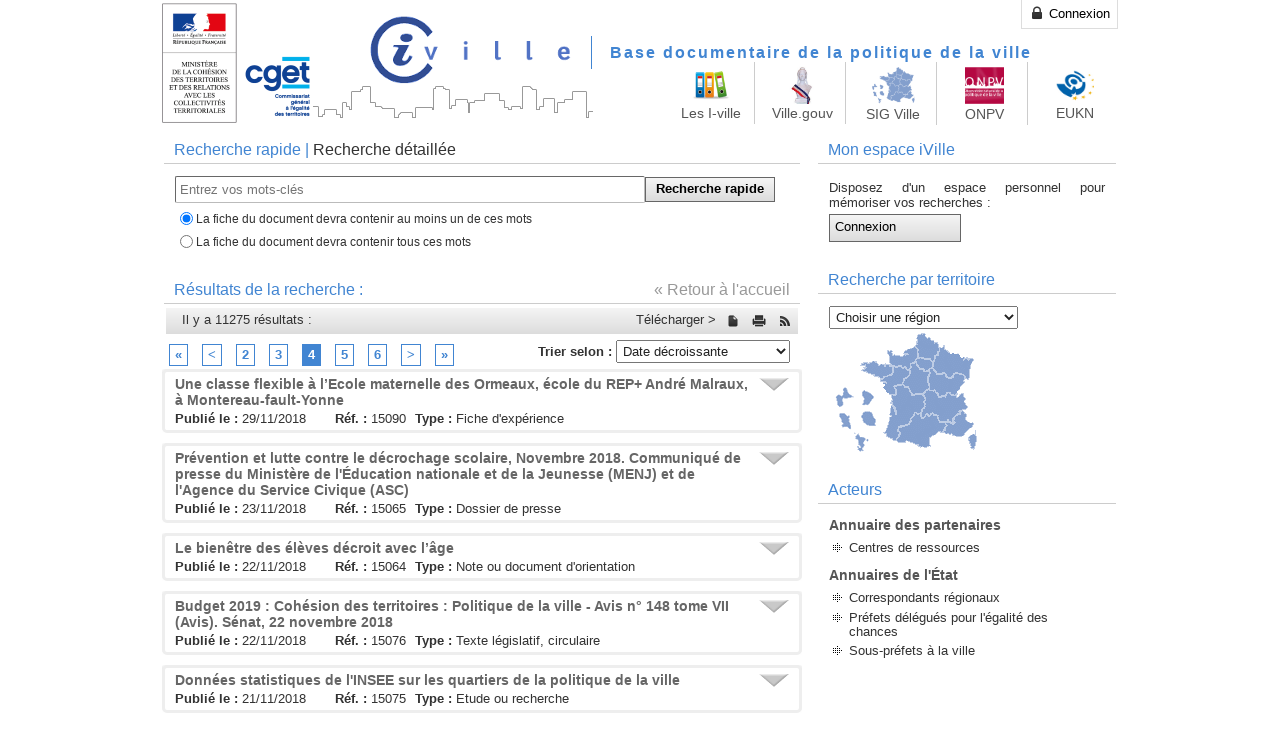

--- FILE ---
content_type: text/html; charset=utf-8
request_url: http://i.ville.gouv.fr/iville.php/document/list/page/4/sort_by/date_desc
body_size: 11824
content:
<!DOCTYPE html PUBLIC "-//W3C//DTD XHTML 1.0 Transitional//EN" "http://www.w3.org/TR/xhtml1/DTD/xhtml1-transitional.dtd">
<html xmlns="http://www.w3.org/1999/xhtml" lang="fr" xml:lang="fr">
    <head>
        <title>I-Ville - Base documentaire de la politique de la ville</title>
        <link rel="shortcut icon" type="image/png" href="/frontend_iv/favicon.ico" />
        <link href="/sfcThemePlugin/grey/css/grey_theme.css" rel="stylesheet" type="text/css" />
        <link href="/frontend_de/css/main.css" rel="stylesheet" type="text/css" />
        <link href="/sfcThemePlugin/common/css/portal.css" rel="stylesheet" type="text/css" />
        <link href="/frontend_iv/patch.css" rel="stylesheet" type="text/css" />
        <noscript><link href="/frontend_de/css/noscript.css" rel="stylesheet" type="text/css" /></noscript>
        <!--[if IE 9]><link href="/frontend_de/css/ie9.css" rel="stylesheet" type="text/css" /><![endif]-->
        <!--[if lte IE 8]><link href="/frontend_de/css/ie8.css" rel="stylesheet" type="text/css" /><![endif]-->
        <!--[if lte IE 7]><link href="/frontend_de/css/ie7.css" rel="stylesheet" type="text/css" /><![endif]-->


        <script type="text/javascript">

            var _gaq = _gaq || [];
            _gaq.push(['_setAccount', 'UA-15582054-1']);
            _gaq.push(['_trackPageview']);

            (function () {
                var ga = document.createElement('script');
                ga.type = 'text/javascript';
                ga.async = true;
                ga.src = ('https:' == document.location.protocol ? 'https://ssl' : 'http://www') + '.google-analytics.com/ga.js';
                var s = document.getElementsByTagName('script')[0];
                s.parentNode.insertBefore(ga, s);
            })();

        </script>
        <style>

            div.portal_box {
                border:none;
            }
            #header .menu {
                top: 70px;
            }
            .menu .icon {
                position: relative;
                top: -16px;
                width: 80px;
                margin: 0px;
                padding: 5px;
                font-size: 13px;
            }
            .portal_box .speed_access a {
                font-weight: normal;
                font-size: 10px;
            }
            .appbox {
                width:70%;
                /*height:200px;*/
                background:#FFF;
                margin:10px auto;
                padding-top:7px;
            }

            .effect7
            {
                position:relative;
                /*-webkit-box-shadow:0 1px 4px rgba(0, 0, 0, 0.3), 0 0 40px rgba(0, 0, 0, 0.1) inset;
                   -moz-box-shadow:0 1px 4px rgba(0, 0, 0, 0.3), 0 0 40px rgba(0, 0, 0, 0.1) inset;
                                box-shadow:0 1px 4px rgba(0, 0, 0, 0.3), 0 0 40px rgba(0, 0, 0, 0.1) inset;*/
            }
            .effect7:before, .effect7:after
            {
                content:"";
                position:absolute;
                z-index:-1;
                -webkit-box-shadow:0 0 10px rgba(0,0,0,0.8);
                -moz-box-shadow:0 0 10px rgba(0,0,0,0.8);
                box-shadow:0 0 10px rgba(0,0,0,0.8);
                top:0;
                bottom:0;
                left:10px;
                right:10px;
                -moz-border-radius:100px / 10px;
                border-radius:100px / 10px;
            }
            .effect7:after
            {
                right:10px;
                left:auto;
                -webkit-transform:skew(8deg) rotate(3deg);
                -moz-transform:skew(8deg) rotate(3deg);
                -ms-transform:skew(8deg) rotate(3deg);
                -o-transform:skew(8deg) rotate(3deg);
                transform:skew(8deg) rotate(3deg);
            }
        </style>
    <!-- Matomo -->
<script>
  var _paq = window._paq = window._paq || [];
  /* tracker methods like "setCustomDimension" should be called before "trackPageView" */
  _paq.push(["setDocumentTitle", document.domain + "/" + document.title]);
  _paq.push(["setCookieDomain", "*.i.ville.gouv.fr"]);
  _paq.push(["setDoNotTrack", true]);
  _paq.push(['trackPageView']);
  _paq.push(['enableLinkTracking']);
  (function() {
    var u="https://hm01.anct.gouv.fr/";
    _paq.push(['setTrackerUrl', u+'matomo.php']);
    _paq.push(['setSiteId', '6']);
    var d=document, g=d.createElement('script'), s=d.getElementsByTagName('script')[0];
    g.async=true; g.src=u+'matomo.js'; s.parentNode.insertBefore(g,s);
  })();
</script>
<noscript><p><img referrerpolicy="no-referrer-when-downgrade" src="https://hm01.anct.gouv.fr/matomo.php?idsite=6&amp;rec=1" style="border:0;" alt="" /></p></noscript>
<!-- End Matomo Code -->
        
      
        
        <script type="text/javascript" src="/js/jquery-1.8.2.js"></script>
<script type="text/javascript" src="/js/jquery-ui-1.9.1.custom.min.js"></script>
<script type="text/javascript" src="/js/tiny_mce/jquery.tinymce.js"></script>
<script type="text/javascript" src="/frontend_de/js/main.js"></script>
<link rel="stylesheet" type="text/css" href="/frontend_iv/jqueryui/jquery-ui-1.9.1.custom.min.css" />
</head>
    <body>
        <div id="header">
            <a href="http://www.ville.gouv.fr/" class="marianne" target="_blank"></a>
            <h1>
                <a class="logo" alt="iVille" href="/iville.php/"><img src="/frontend_iv/images/logo.png" alt="Logo" /></a>                <a class="title" href="/iville.php/">Base documentaire de la politique de la ville</a>            </h1>
            <div class="menu">
                <a href="#" class="icon" id="menu_show"><img width="38" heigth="45" src="/sfcThemePlugin/common/icons/doss.png"><div style="margin-top:2px">Les I-ville</div></a>
                <a target="_blank" href="http://www.ville.gouv.fr" title="Site ministériel" class="icon"><img width="28" src="/sfcThemePlugin/common/images/marianne_statue.jpeg"><div style="margin-top:2px">Ville.gouv</div></a>
                <a target="_blank" href="https://sig.ville.gouv.fr" title="Système d'information géographique de la Politique de la ville" class="icon"><img width="47" src="/frontend/images/layout/regions.gif"><div style="margin-top:2px">SIG Ville</div></a>
                <a target="_blank" href="https://www.onpv.fr" title="Observatoire National de la Politique de la Ville" class="icon"><img height="39" src="/frontend/images/layout/onpv.png"><div style="margin-top:2px">ONPV</div></a>
                <a target="_blank" href="https://eukn.eu/about/members" title="European Urban Knowledge Network" class="icon"><img width="38" heigth="45" src="/frontend/images/layout/document_eukn.png"><div style="margin-top:2px">EUKN</div></a>
            </div>
            <div id="top_menu">
                <a class="button" href="/iville.php/login"><span class="thumb"><img width="16" src="/images/actions/login.png" alt="Login" /></span> Connexion</a>            </div>
        </div>
        <hr class="h"/>
        <div id="bottom_menu" class="portal_box appbox effect7" style="width:100%; text-align: center;">
            <div class="portal_box_content">
                <ul class="navigation">
                    <li id="menu_speed_access_iville_php" class="speed_access doss">
                        <a style="line-height: 12px; padding-top: 82px; border:none;" class=""  title="Tous les documents" href="/iville.php">Accueil I-ville</a>
                    </li>
                    <li id="menu_speed_access_decrochage_php" class="speed_access doss_green">
                        <a style="line-height: 12px; padding-top: 82px; border:none;" class=""  title="Education, résussite éducative, décrochage" href="/education.php">Éducation</a>
                    </li>
                    <li id="menu_speed_access_deveco_php" class="speed_access doss_red">
                        <a style="line-height: 12px; padding-top: 70px; border:none;" class="" title="Développement économique" href="/developpement-economique.php">Développement économique</a>
                    </li>
                    <!--                        <li id="menu_speed_access_formation_php" class="speed_access doss_blue">
                                                <a style="line-height: 12px; padding-top: 70px; border:none;" class="" title="Formations et accompagnement" href="http://formationsetressources.i.ville.gouv.fr">Formation et ressources</a>
                                            </li>-->
                    <li id="menu_speed_access_acteurs_php" class="speed_access cont">
                        <a style="line-height: 12px; padding-top: 70px; border:none;" class="" title="Correspondants régionaux" href="/iville.php/acteurs/3">Correspondants régionaux</a>
                    </li>
                </ul>
            </div>
        </div>
        <div id="main">
            

<div class="left_container">
    
<div class="box alt">
    <div class="header">
                                    Recherche rapide |
                <a class="switch" href="/iville.php/document/switchSearch/searchType/1">Recherche détaillée</a>                        </div>
    <div class="content">
                    <form method="get" id="mainform" class="search" action="/iville.php/Document"><input type="text" name="keywords" id="keywords" value="" class="longtext" placeholder="Entrez vos mots-clés" /><input type="submit" name="commit" value="Recherche rapide" class="button" /><p><input type="radio" name="search_operator" id="search_operator_or" value="or" style="border:none;" checked="checked" /><label for="search_operator_or">La fiche du document devra contenir au moins un de ces mots</label><br/><input type="radio" name="search_operator" id="search_operator_and" value="and" style="border:none;" /><label for="search_operator_and">La fiche du document devra contenir tous ces mots</label></p><input type="hidden" name="derniers_docs" id="derniers_docs" value="" /><input type="hidden" name="document_type_id" id="document_type_id" value="" /><input type="hidden" name="cart" id="cart" value="" /><input type="hidden" name="sort_by" id="sort_by" value="date_desc" /><input type="hidden" name="searchType" id="searchType" value="0" />            </form>
            </div>
</div>

    <div class="box alt">
                    <div class="header">
                <div class="right"><a class="light" href="/iville.php/">&laquo; Retour à l'accueil</a></div>                Résultats de la recherche :             </div>
                <div class="toolbar" style="margin:4px;">
                            <p class="left">Il y a 11275 résultats :
                                    </p>
                        <div class="right">
                Télécharger >
                <a title="Récupérez les résultats de votre recherche au format traitement de texte" class="button" href="/iville.php/document/printSearch/sort_by/date_desc/type/doc"><span class="thumb"><img width="16" src="/images/actions/word.png" alt="Word" /></span> </a><a title="Récupérez les résultats de votre recherche au format PDF" class="button" href="/iville.php/document/printSearch/sort_by/date_desc/type/pdf"><span class="thumb"><img width="16" src="/images/actions/print.png" alt="Print" /></span> </a><a title="Récupérez le flux RSS de votre recherche" class="button" href="/iville.php/rss/%252Fiville.php%252Fdocument%252FfeedSearch%252Fsort_by%252Fdate_desc"><span class="thumb"><img width="16" src="/images/actions/feed.png" alt="Feed" /></span> </a>            </div>
            <br class="clear"/>
        </div>

    </div>

                        <div id="pager_box" style="margin:2px;">
                

    <ul id="pager">
        <li><a href="/iville.php/document/list/page/1/sort_by/date_desc">&laquo;</a></li>
        <li><a href="/iville.php/document/list/page/3/sort_by/date_desc">&lt;</a></li>
                                    <li><a href="/iville.php/document/list/page/2/sort_by/date_desc">2</a></li>
                                                <li><a href="/iville.php/document/list/page/3/sort_by/date_desc">3</a></li>
                                                <li><span class="selected">4</span></li>
                                                <li><a href="/iville.php/document/list/page/5/sort_by/date_desc">5</a></li>
                                                <li><a href="/iville.php/document/list/page/6/sort_by/date_desc">6</a></li>
                    
        <li><a href="/iville.php/document/list/page/5/sort_by/date_desc">&gt;</a></li>
        <li><a href="/iville.php/document/list/page/564/sort_by/date_desc">&raquo;</a></li>
    </ul>

<span id="pager_tri">
    <strong>Trier selon : </strong>
    <select name="sort" id="sort" onChange="$('#sort_by').val(this.value);$('#mainform').submit();"><option value="pertinence" translate="">Pertinence</option>
<option value="date_desc" translate="" selected="selected">Date décroissante</option>
<option value="date_asc" translate="">Date croissante</option>
<option value="type_asc" translate="">Type de document (A->Z)</option>
<option value="type_desc" translate="">Type de document (Z->A)</option>
<option value="title_asc" translate="">Titre (A->Z)</option>
<option value="title_desc" translate="">Titre (Z->A)</option>
</select></span>

<br style="clear:both"/>            </div>
                                            
<div class="box" id="15090">
    <div class="doc_title">

                    <div class="arrow" id="15090_arrow" onclick="$('#15090_full').slideToggle('1s')">&nbsp;</div>
            <h3><a title="Voir la fiche complète" onclick="$('#15090_full').slideToggle('0.5s');return false;" href="/iville.php/reference/15090/une-classe-flexible-a-l-ecole-maternelle-des-ormeaux-ecole-du-rep-andre-malraux-a">Une classe flexible à l’Ecole maternelle des Ormeaux, école du REP+ André Malraux, à Montereau-fault-Yonne</a>            </h3>
                <div class="preview">
            <p class="left doc_date"><strong>Publié le :</strong> 29/11/2018</p>
            <p class="left doc_num"><strong>Réf. :</strong> 15090</p>
            <p class="left doc_type"><strong>Type :</strong> Fiche d'expérience</p>
            <p class="right debug_relevance"></p>
                    </div>
        <br class="clear"/>
    </div>

    <div class="content doc togglable" id="15090_full">
        <div class="right download btn btn-default">
    <a target="_blank" title="Consulter sur carep.ac-creteil.fr" href="/iville.php/download/reference/15090/une-classe-flexible-a-l-ecole-maternelle-des-ormeaux-ecole-du-rep-andre-malraux-a-montereau-fault-yonne"><span class="img_wrapper"><img title="Une classe flexible à l’Ecole maternelle des Ormeaux, école du REP+ André Malraux, à Montereau-fault-Yonne" width="50" src="/frontend/images/layout/document_web.png" alt="Document_web" /></span>Consulter</a></div>
        

    <p><strong>Auteurs : </strong>GARPIEL Chantal, Académie de Créteil</p>


    <p><strong>Thématiques: </strong></p>
            <ul>
                    </ul>
            <ul>
            <li>Education  > Réussite scolaire</li>        </ul>
    
    <p><strong>Dispositifs: </strong></p>
    <ul>
                    <li>Réseau d'éducation prioritaire + (REP+)</li>
            </ul>


    <p><strong>Territoires : </strong></p>
    <ul>
                    <li><a target="_blank" href="http://sig.ville.gouv.fr/Territoire/11">Région : Ile-de-France</a></li>
                    <li><a target="_blank" href="http://sig.ville.gouv.fr/Territoire/1177">Département : Seine et Marne</a></li>
                    <li><a target="_blank" href="http://sig.ville.gouv.fr/Territoire/CS1161">CUCS : Montereau-Fault-Yonne</a></li>
                    <li><a target="_blank" href="http://sig.ville.gouv.fr/Territoire/FR">Pays : France</a></li>
            </ul>
        <br class="clear"/>

        
        <a href="https://twitter.com/share" class="twitter-share-button" data-text="une classe flexible à l’ecole maternelle des ormeaux, école du rep+ andré malraux, à..." data-hashtags="#iville" data-url="http://i.ville.gouv.fr/iville.php/reference/15090" data-lang="fr">Tweet</a>
    </div>
</div>
                                                
<div class="box" id="15065">
    <div class="doc_title">

                    <div class="arrow" id="15065_arrow" onclick="$('#15065_full').slideToggle('1s')">&nbsp;</div>
            <h3><a title="Voir la fiche complète" onclick="$('#15065_full').slideToggle('0.5s');return false;" href="/iville.php/reference/15065/prevention-et-lutte-contre-le-decrochage-scolaire-novembre-2018-communique-de-presse-du">Prévention et lutte contre le décrochage scolaire, Novembre 2018. Communiqué de presse du Ministère de l'Éducation nationale et de la Jeunesse (MENJ) et de l'Agence du Service Civique (ASC)</a>            </h3>
                <div class="preview">
            <p class="left doc_date"><strong>Publié le :</strong> 23/11/2018</p>
            <p class="left doc_num"><strong>Réf. :</strong> 15065</p>
            <p class="left doc_type"><strong>Type :</strong> Dossier de presse</p>
            <p class="right debug_relevance"></p>
                    </div>
        <br class="clear"/>
    </div>

    <div class="content doc togglable" id="15065_full">
        <div class="right download btn btn-default">
    <a target="_blank" title="Consulter sur www.education.gouv.fr" href="/iville.php/download/reference/15065/prevention-et-lutte-contre-le-decrochage-scolaire-novembre-2018-communique-de-presse-du-ministere-de-l-education-nationale-et-de-la-jeunesse"><span class="img_wrapper"><img title="Prévention et lutte contre le décrochage scolaire, Novembre 2018. Communiqué de presse du Ministère de l'Éducation nationale et de la Jeunesse (MENJ) et de l'Agence du Service Civique (ASC)" width="50" src="/frontend/images/layout/document_web.png" alt="Document_web" /></span>Consulter</a></div>
        

    <p><strong>Auteurs : </strong>Agence du service civique (ASC), Ministère de l'Éducation nationale et de la Jeunesse (MENJ)</p>


    <p><strong>Thématiques: </strong></p>
            <ul>
                    </ul>
            <ul>
            <li>Education  > Décrochage scolaire</li>        </ul>
    
    <p><strong>Dispositifs: </strong></p>
    <ul>
                    <li>Mission de Lutte contre le Décrochage Scolaire (MLDS)</li>
            </ul>


        <br class="clear"/>

        
        <a href="https://twitter.com/share" class="twitter-share-button" data-text="prévention et lutte contre le décrochage scolaire, novembre 2018. communiqué de presse du..." data-hashtags="#iville" data-url="http://i.ville.gouv.fr/iville.php/reference/15065" data-lang="fr">Tweet</a>
    </div>
</div>
                                                
<div class="box" id="15064">
    <div class="doc_title">

                    <div class="arrow" id="15064_arrow" onclick="$('#15064_full').slideToggle('1s')">&nbsp;</div>
            <h3><a title="Voir la fiche complète" onclick="$('#15064_full').slideToggle('0.5s');return false;" href="/iville.php/reference/15064/le-bienetre-des-eleves-decroit-avec-l-age">Le bienêtre des élèves décroit avec l’âge</a>            </h3>
                <div class="preview">
            <p class="left doc_date"><strong>Publié le :</strong> 22/11/2018</p>
            <p class="left doc_num"><strong>Réf. :</strong> 15064</p>
            <p class="left doc_type"><strong>Type :</strong> Note ou document d'orientation</p>
            <p class="right debug_relevance"></p>
                    </div>
        <br class="clear"/>
    </div>

    <div class="content doc togglable" id="15064_full">
        <div class="right download btn btn-default">
    <a target="_blank" title="Consulter sur www.cahiers-pedagogiques.com" href="/iville.php/download/reference/15064/le-bienetre-des-eleves-decroit-avec-l-age"><span class="img_wrapper"><img title="Le bienêtre des élèves décroit avec l’âge" width="50" src="/frontend/images/layout/document_web.png" alt="Document_web" /></span>Consulter</a></div>
        

    <p><strong>Auteurs : </strong>CONNAC Sylvain, Le café pédagogique</p>


    <p><strong>Thématiques: </strong></p>
            <ul>
                    </ul>
            <ul>
            <li>Education </li>        </ul>
    


    <p><strong>Territoires : </strong></p>
    <ul>
                    <li><a target="_blank" href="http://sig.ville.gouv.fr/Territoire/FR">Pays : France</a></li>
            </ul>
        <br class="clear"/>

        
        <a href="https://twitter.com/share" class="twitter-share-button" data-text="le bienêtre des élèves décroit avec l’âge..." data-hashtags="#iville" data-url="http://i.ville.gouv.fr/iville.php/reference/15064" data-lang="fr">Tweet</a>
    </div>
</div>
                                                
<div class="box" id="15076">
    <div class="doc_title">

                    <div class="arrow" id="15076_arrow" onclick="$('#15076_full').slideToggle('1s')">&nbsp;</div>
            <h3><a title="Voir la fiche complète" onclick="$('#15076_full').slideToggle('0.5s');return false;" href="/iville.php/reference/15076/budget-2019-cohesion-des-territoires-politique-de-la-ville-avis-n-148-tome-vii-avis">Budget 2019 : Cohésion des territoires : Politique de la ville - Avis n° 148 tome VII (Avis). Sénat, 22 novembre 2018</a>            </h3>
                <div class="preview">
            <p class="left doc_date"><strong>Publié le :</strong> 22/11/2018</p>
            <p class="left doc_num"><strong>Réf. :</strong> 15076</p>
            <p class="left doc_type"><strong>Type :</strong> Texte législatif, circulaire</p>
            <p class="right debug_relevance"></p>
                    </div>
        <br class="clear"/>
    </div>

    <div class="content doc togglable" id="15076_full">
        <div class="right download btn btn-default">
    <a target="_blank" title="Consulter sur www.senat.fr" href="/iville.php/download/reference/15076/budget-2019-cohesion-des-territoires-politique-de-la-ville-avis-n-148-tome-vii-avis-senat-22-novembre-2018"><span class="img_wrapper"><img title="Budget 2019 : Cohésion des territoires : Politique de la ville - Avis n° 148 tome VII (Avis). Sénat, 22 novembre 2018" width="50" src="/frontend/images/layout/document_pdf.png" alt="Document_pdf" /></span>Consulter</a></div>
        

    <p><strong>Auteurs : </strong>Sénat</p>


    <p><strong>Thématiques: </strong></p>
            <ul>
                    </ul>
            <ul>
            <li>Politique de la ville généralités</li>        </ul>
    


    <p><strong>Territoires : </strong></p>
    <ul>
                    <li><a target="_blank" href="http://sig.ville.gouv.fr/Territoire/FR">Pays : France</a></li>
            </ul>
        <br class="clear"/>

        
        <a href="https://twitter.com/share" class="twitter-share-button" data-text="budget 2019 : cohésion des territoires : politique de la ville - avis n° 148 tome vii (avis)...." data-hashtags="#iville" data-url="http://i.ville.gouv.fr/iville.php/reference/15076" data-lang="fr">Tweet</a>
    </div>
</div>
                                                
<div class="box" id="15075">
    <div class="doc_title">

                    <div class="arrow" id="15075_arrow" onclick="$('#15075_full').slideToggle('1s')">&nbsp;</div>
            <h3><a title="Voir la fiche complète" onclick="$('#15075_full').slideToggle('0.5s');return false;" href="/iville.php/reference/15075/donnees-statistiques-de-l-insee-sur-les-quartiers-de-la-politique-de-la-ville">Données statistiques de l'INSEE sur les quartiers de la politique de la ville</a>            </h3>
                <div class="preview">
            <p class="left doc_date"><strong>Publié le :</strong> 21/11/2018</p>
            <p class="left doc_num"><strong>Réf. :</strong> 15075</p>
            <p class="left doc_type"><strong>Type :</strong> Etude ou recherche</p>
            <p class="right debug_relevance"></p>
                    </div>
        <br class="clear"/>
    </div>

    <div class="content doc togglable" id="15075_full">
        <div class="right download btn btn-default">
    <a target="_blank" title="Consulter sur www.insee.fr" href="/iville.php/download/reference/15075/donnees-statistiques-de-l-insee-sur-les-quartiers-de-la-politique-de-la-ville"><span class="img_wrapper"><img title="Données statistiques de l'INSEE sur les quartiers de la politique de la ville" width="50" src="/frontend/images/layout/document_web.png" alt="Document_web" /></span>Consulter</a></div>
        

    <p><strong>Auteurs : </strong>Institut national de la statistique et des études économiques (INSEE)</p>


    <p><strong>Thématiques: </strong></p>
            <ul>
                    </ul>
            <ul>
            <li>Observation et évaluation des politiques territoriales</li><li>Politique de la ville généralités</li>        </ul>
    


    <p><strong>Territoires : </strong></p>
    <ul>
                    <li><a target="_blank" href="http://sig.ville.gouv.fr/Territoire/FR">Pays : France</a></li>
            </ul>
        <br class="clear"/>

        
        <a href="https://twitter.com/share" class="twitter-share-button" data-text="données statistiques de l'insee sur les quartiers de la politique de la ville..." data-hashtags="#iville" data-url="http://i.ville.gouv.fr/iville.php/reference/15075" data-lang="fr">Tweet</a>
    </div>
</div>
                                                
<div class="box" id="15078">
    <div class="doc_title">

                    <div class="arrow" id="15078_arrow" onclick="$('#15078_full').slideToggle('1s')">&nbsp;</div>
            <h3><a title="Voir la fiche complète" onclick="$('#15078_full').slideToggle('0.5s');return false;" href="/iville.php/reference/15078/l-etat-et-les-collectivites-lancent-le-premier-programme-de-renouvellement-urbain-d-interet">L’État et les collectivités lancent le premier programme de renouvellement urbain d’intérêt régional francilien à Tremblay-en-France</a>            </h3>
                <div class="preview">
            <p class="left doc_date"><strong>Publié le :</strong> 21/11/2018</p>
            <p class="left doc_num"><strong>Réf. :</strong> 15078</p>
            <p class="left doc_type"><strong>Type :</strong> Dossier de presse</p>
            <p class="right debug_relevance"></p>
                    </div>
        <br class="clear"/>
    </div>

    <div class="content doc togglable" id="15078_full">
        <div class="right download btn btn-default">
    <a target="_blank" title="Consulter sur www.drihl.ile-de-france.developpement-durable.gouv.fr" href="/iville.php/download/reference/15078/l-etat-et-les-collectivites-lancent-le-premier-programme-de-renouvellement-urbain-d-interet-regional-francilien-a-tremblay-en-france"><span class="img_wrapper"><img title="L’État et les collectivités lancent le premier programme de renouvellement urbain d’intérêt régional francilien à Tremblay-en-France" width="50" src="/frontend/images/layout/document_web.png" alt="Document_web" /></span>Consulter</a></div>
        

    <p><strong>Auteurs : </strong>Préfecture de la région Île-de-France</p>


    <p><strong>Thématiques: </strong></p>
            <ul>
                    </ul>
            <ul>
            <li>Renouvellement urbain et cadre de vie > Rénovation urbaine</li>        </ul>
    
    <p><strong>Dispositifs: </strong></p>
    <ul>
                    <li>Programme national de rénovation urbaine</li>
            </ul>


    <p><strong>Territoires : </strong></p>
    <ul>
                    <li><a target="_blank" href="http://sig.ville.gouv.fr/Territoire/11">Région : Ile-de-France</a></li>
                    <li><a target="_blank" href="http://sig.ville.gouv.fr/Territoire/1193">Département : Seine-Saint-Denis</a></li>
                    <li><a target="_blank" href="http://sig.ville.gouv.fr/Territoire/93073">Commune : Tremblay-en-France</a></li>
                    <li><a target="_blank" href="http://sig.ville.gouv.fr/Territoire/FR">Pays : France</a></li>
            </ul>
        <br class="clear"/>

        
        <a href="https://twitter.com/share" class="twitter-share-button" data-text="l’État et les collectivités lancent le premier programme de renouvellement urbain d’intérêt..." data-hashtags="#iville" data-url="http://i.ville.gouv.fr/iville.php/reference/15078" data-lang="fr">Tweet</a>
    </div>
</div>
                                                
<div class="box" id="15060">
    <div class="doc_title">

                    <div class="arrow" id="15060_arrow" onclick="$('#15060_full').slideToggle('1s')">&nbsp;</div>
            <h3><a title="Voir la fiche complète" onclick="$('#15060_full').slideToggle('0.5s');return false;" href="/iville.php/reference/15060/le-travail-personnel-de-l-eleve-dans-la-classe-hors-la-classe-ouvrage-du-reseau-canope">Le travail personnel de l'élève dans la classe, hors la classe. Ouvrage du Réseau Canopé coordonné par Claude Bisson-Vaivre</a>            </h3>
                <div class="preview">
            <p class="left doc_date"><strong>Publié le :</strong> 20/11/2018</p>
            <p class="left doc_num"><strong>Réf. :</strong> 15060</p>
            <p class="left doc_type"><strong>Type :</strong> Etat de la question</p>
            <p class="right debug_relevance"></p>
                    </div>
        <br class="clear"/>
    </div>

    <div class="content doc togglable" id="15060_full">
        <div class="right download btn btn-default">
    <a target="_blank" title="Consulter sur cdn.reseau-canope.fr" href="/iville.php/download/reference/15060/le-travail-personnel-de-l-eleve-dans-la-classe-hors-la-classe-ouvrage-du-reseau-canope-coordonne-par-claude-bisson-vaivre"><span class="img_wrapper"><img title="Le travail personnel de l'élève dans la classe, hors la classe. Ouvrage du Réseau Canopé coordonné par Claude Bisson-Vaivre" width="50" src="/frontend/images/layout/document_pdf.png" alt="Document_pdf" /></span>Consulter</a></div>
        

    <p><strong>Auteurs : </strong>BISSON-VAIVRE Claude, Réseau Canopé</p>


    <p><strong>Thématiques: </strong></p>
            <ul>
                    </ul>
            <ul>
            <li>Education  > Réussite scolaire</li>        </ul>
    


    <p><strong>Territoires : </strong></p>
    <ul>
                    <li><a target="_blank" href="http://sig.ville.gouv.fr/Territoire/FR">Pays : France</a></li>
            </ul>
        <br class="clear"/>

        
        <a href="https://twitter.com/share" class="twitter-share-button" data-text="le travail personnel de l'élève dans la classe, hors la classe. ouvrage du réseau canopé..." data-hashtags="#iville" data-url="http://i.ville.gouv.fr/iville.php/reference/15060" data-lang="fr">Tweet</a>
    </div>
</div>
                                                
<div class="box" id="15083">
    <div class="doc_title">

                    <div class="arrow" id="15083_arrow" onclick="$('#15083_full').slideToggle('1s')">&nbsp;</div>
            <h3><a title="Voir la fiche complète" onclick="$('#15083_full').slideToggle('0.5s');return false;" href="/iville.php/reference/15083/arrete-du-20-novembre-2018-relatif-a-la-liste-des-quartiers-prioritaires-de-la-politique-de-la">Arrêté du 20 novembre 2018 relatif à la liste des quartiers prioritaires de la politique de la ville présentant les dysfonctionnements urbains les plus importants et visés à titre complémentaire par le nouveau programme national de renouvellement urbain, NOR: TERV1829135A</a>            </h3>
                <div class="preview">
            <p class="left doc_date"><strong>Publié le :</strong> 20/11/2018</p>
            <p class="left doc_num"><strong>Réf. :</strong> 15083</p>
            <p class="left doc_type"><strong>Type :</strong> Texte législatif, circulaire</p>
            <p class="right debug_relevance"></p>
                    </div>
        <br class="clear"/>
    </div>

    <div class="content doc togglable" id="15083_full">
        <div class="right download btn btn-default">
    <a target="_blank" title="Consulter sur www.legifrance.gouv.fr" href="/iville.php/download/reference/15083/arrete-du-20-novembre-2018-relatif-a-la-liste-des-quartiers-prioritaires-de-la-politique-de-la-ville-presentant-les-dysfonctionnements-urbains-les"><span class="img_wrapper"><img title="Arrêté du 20 novembre 2018 relatif à la liste des quartiers prioritaires de la politique de la ville présentant les dysfonctionnements urbains les plus importants et visés à titre complémentaire par le nouveau programme national de renouvellement urbain, NOR: TERV1829135A" width="50" src="/frontend/images/layout/document_web.png" alt="Document_web" /></span>Consulter</a></div>
        

    <p><strong>Auteurs : </strong>Ministère de la cohésion des territoires et des relations avec les collectivités territoriales, Commissariat général à l'égalité des territoires (CGET) </p>


    <p><strong>Thématiques: </strong></p>
            <ul>
                    </ul>
            <ul>
            <li>Renouvellement urbain et cadre de vie > Rénovation urbaine</li>        </ul>
    
    <p><strong>Dispositifs: </strong></p>
    <ul>
                    <li>Programme national de rénovation urbaine</li>
            </ul>


    <p><strong>Territoires : </strong></p>
    <ul>
                    <li><a target="_blank" href="http://sig.ville.gouv.fr/Territoire/FR">Pays : France</a></li>
            </ul>
        <br class="clear"/>

        
        <a href="https://twitter.com/share" class="twitter-share-button" data-text="arrêté du 20 novembre 2018 relatif à la liste des quartiers prioritaires de la politique de la..." data-hashtags="#iville" data-url="http://i.ville.gouv.fr/iville.php/reference/15083" data-lang="fr">Tweet</a>
    </div>
</div>
                                                
<div class="box" id="15062">
    <div class="doc_title">

                    <div class="arrow" id="15062_arrow" onclick="$('#15062_full').slideToggle('1s')">&nbsp;</div>
            <h3><a title="Voir la fiche complète" onclick="$('#15062_full').slideToggle('0.5s');return false;" href="/iville.php/reference/15062/pres-de-155-milliards-d-euros-consacres-a-l-education-en-2017-6-7-du-pib-direction-de">Près de 155 milliards d’euros consacrés à l’éducation en 2017, 6,7 % du PIB. Direction de l'évaluation, de la prospective et de la performance (DEPP), Note d'information n° 18.29</a>            </h3>
                <div class="preview">
            <p class="left doc_date"><strong>Publié le :</strong> 15/11/2018</p>
            <p class="left doc_num"><strong>Réf. :</strong> 15062</p>
            <p class="left doc_type"><strong>Type :</strong> Etude ou recherche</p>
            <p class="right debug_relevance"></p>
                    </div>
        <br class="clear"/>
    </div>

    <div class="content doc togglable" id="15062_full">
        <div class="right download btn btn-default">
    <a target="_blank" title="Consulter sur cache.media.education.gouv.fr" href="/iville.php/download/reference/15062/pres-de-155-milliards-d-euros-consacres-a-l-education-en-2017-6-7-du-pib-direction-de-l-evaluation-de-la-prospective-et-de-la"><span class="img_wrapper"><img title="Près de 155 milliards d’euros consacrés à l’éducation en 2017, 6,7 % du PIB. Direction de l'évaluation, de la prospective et de la performance (DEPP), Note d'information n° 18.29" width="50" src="/frontend/images/layout/document_pdf.png" alt="Document_pdf" /></span>Consulter</a></div>
        

    <p><strong>Auteurs : </strong>Direction de l'évaluation, de la prospective et de la performance (DEPP)</p>


    <p><strong>Thématiques: </strong></p>
            <ul>
                    </ul>
            <ul>
            <li>Education </li>        </ul>
    


    <p><strong>Territoires : </strong></p>
    <ul>
                    <li><a target="_blank" href="http://sig.ville.gouv.fr/Territoire/FR">Pays : France</a></li>
            </ul>
        <br class="clear"/>

        
        <a href="https://twitter.com/share" class="twitter-share-button" data-text="près de 155 milliards d’euros consacrés à l’éducation en 2017, 6,7 % du pib. direction de..." data-hashtags="#iville" data-url="http://i.ville.gouv.fr/iville.php/reference/15062" data-lang="fr">Tweet</a>
    </div>
</div>
                                                
<div class="box" id="15096">
    <div class="doc_title">

                    <div class="arrow" id="15096_arrow" onclick="$('#15096_full').slideToggle('1s')">&nbsp;</div>
            <h3><a title="Voir la fiche complète" onclick="$('#15096_full').slideToggle('0.5s');return false;" href="/iville.php/reference/15096/du-hlm-vert-a-l-habitat-participatif-quelles-representations-et-pratiques-sociales-de-la">Du HLM « vert » à l’habitat participatif : quelles représentations et pratiques sociales de la nature en ville ?</a>            </h3>
                <div class="preview">
            <p class="left doc_date"><strong>Publié le :</strong> 15/11/2018</p>
            <p class="left doc_num"><strong>Réf. :</strong> 15096</p>
            <p class="left doc_type"><strong>Type :</strong> Actes de colloque ou de séminaire</p>
            <p class="right debug_relevance"></p>
                    </div>
        <br class="clear"/>
    </div>

    <div class="content doc togglable" id="15096_full">
        <div class="right download btn btn-default">
    <a target="_blank" title="Consulter sur www.acteursdelhabitat.com" href="/iville.php/download/reference/15096/du-hlm-vert-a-l-habitat-participatif-quelles-representations-et-pratiques-sociales-de-la-nature-en-ville"><span class="img_wrapper"><img title="Du HLM « vert » à l’habitat participatif : quelles représentations et pratiques sociales de la nature en ville ?" width="50" src="/frontend/images/layout/document_web.png" alt="Document_web" /></span>Consulter</a></div>
        

    <p><strong>Auteurs : </strong>Réseau des acteurs de l'habitat</p>


    <p><strong>Thématiques: </strong></p>
            <ul>
                    </ul>
            <ul>
            <li>Développement durable  > Environnement, Développement durable</li><li>Renouvellement urbain et cadre de vie > Habitat, logement</li>        </ul>
    


    <p><strong>Territoires : </strong></p>
    <ul>
                    <li><a target="_blank" href="http://sig.ville.gouv.fr/Territoire/FR">Pays : France</a></li>
            </ul>
        <br class="clear"/>

        
        <a href="https://twitter.com/share" class="twitter-share-button" data-text="du hlm « vert » à l’habitat participatif : quelles représentations et pratiques sociales de la..." data-hashtags="#iville" data-url="http://i.ville.gouv.fr/iville.php/reference/15096" data-lang="fr">Tweet</a>
    </div>
</div>
                                                
<div class="box" id="15072">
    <div class="doc_title">

                    <div class="arrow" id="15072_arrow" onclick="$('#15072_full').slideToggle('1s')">&nbsp;</div>
            <h3><a title="Voir la fiche complète" onclick="$('#15072_full').slideToggle('0.5s');return false;" href="/iville.php/reference/15072/cp-ce1-dedoubles-100-reussite-bilan-et-perspectives-de-travail-actes-du-seminaire-de">CP/CE1 dédoublés : 100% réussite : bilan et perspectives de travail. Actes du séminaire de formation académique organisé le 14 novembre 2018 par le CAREP de Poitiers</a>            </h3>
                <div class="preview">
            <p class="left doc_date"><strong>Publié le :</strong> 14/11/2018</p>
            <p class="left doc_num"><strong>Réf. :</strong> 15072</p>
            <p class="left doc_type"><strong>Type :</strong> Actes de colloque ou de séminaire</p>
            <p class="right debug_relevance"></p>
                    </div>
        <br class="clear"/>
    </div>

    <div class="content doc togglable" id="15072_full">
        <div class="right download btn btn-default">
    <a target="_blank" title="Consulter sur ww2.ac-poitiers.fr" href="/iville.php/download/reference/15072/cp-ce1-dedoubles-100-reussite-bilan-et-perspectives-de-travail-actes-du-seminaire-de-formation-academique-organise-le-14-novembre-2018-par"><span class="img_wrapper"><img title="CP/CE1 dédoublés : 100% réussite : bilan et perspectives de travail. Actes du séminaire de formation académique organisé le 14 novembre 2018 par le CAREP de Poitiers" width="50" src="/frontend/images/layout/document_web.png" alt="Document_web" /></span>Consulter</a></div>
        

    <p><strong>Auteurs : </strong>Académie de Poitiers</p>


    <p><strong>Thématiques: </strong></p>
            <ul>
                    </ul>
            <ul>
            <li>Education </li>        </ul>
    
    <p><strong>Dispositifs: </strong></p>
    <ul>
                    <li>Réseau d'éducation prioritaire + (REP+)</li>
                    <li>Réseau d'éducation prioritaire (REP)</li>
            </ul>


    <p><strong>Territoires : </strong></p>
    <ul>
                    <li><a target="_blank" href="http://sig.ville.gouv.fr/Territoire/5486">Département : Vienne</a></li>
                    <li><a target="_blank" href="http://sig.ville.gouv.fr/Territoire/75">Région : Nouvelle-Aquitaine</a></li>
                    <li><a target="_blank" href="http://sig.ville.gouv.fr/Territoire/ac13">Académie : POITIERS</a></li>
                    <li><a target="_blank" href="http://sig.ville.gouv.fr/Territoire/FR">Pays : France</a></li>
            </ul>
        <br class="clear"/>

        
        <a href="https://twitter.com/share" class="twitter-share-button" data-text="cp/ce1 dédoublés : 100% réussite : bilan et perspectives de travail. actes du séminaire de..." data-hashtags="#iville" data-url="http://i.ville.gouv.fr/iville.php/reference/15072" data-lang="fr">Tweet</a>
    </div>
</div>
                                                
<div class="box" id="15061">
    <div class="doc_title">

                    <div class="arrow" id="15061_arrow" onclick="$('#15061_full').slideToggle('1s')">&nbsp;</div>
            <h3><a title="Voir la fiche complète" onclick="$('#15061_full').slideToggle('0.5s');return false;" href="/iville.php/reference/15061/education-et-quartiers-prioritaires-des-parcours-scolaires-plus-courts-qu-ailleurs">Éducation et quartiers prioritaires : Des parcours scolaires plus courts qu’ailleurs</a>            </h3>
                <div class="preview">
            <p class="left doc_date"><strong>Publié le :</strong> 07/11/2018</p>
            <p class="left doc_num"><strong>Réf. :</strong> 15061</p>
            <p class="left doc_type"><strong>Type :</strong> Note ou document d'orientation</p>
            <p class="right debug_relevance"></p>
                    </div>
        <br class="clear"/>
    </div>

    <div class="content doc togglable" id="15061_full">
        <div class="right download btn btn-default">
    <a target="_blank" title="Consulter sur www.cget.gouv.fr" href="/iville.php/download/reference/15061/education-et-quartiers-prioritaires-des-parcours-scolaires-plus-courts-qu-ailleurs"><span class="img_wrapper"><img title="Éducation et quartiers prioritaires : Des parcours scolaires plus courts qu’ailleurs" width="50" src="/frontend/images/layout/document_web.png" alt="Document_web" /></span>Consulter</a></div>
        

    <p><strong>Auteurs : </strong>Commissariat général à l'égalité des territoires (CGET) </p>


    <p><strong>Thématiques: </strong></p>
            <ul>
                    </ul>
            <ul>
            <li>Education  > Réussite scolaire</li>        </ul>
    
    <p><strong>Dispositifs: </strong></p>
    <ul>
                    <li>Réseau d'éducation prioritaire (REP)</li>
                    <li>Réseau d'éducation prioritaire + (REP+)</li>
            </ul>


    <p><strong>Territoires : </strong></p>
    <ul>
                    <li><a target="_blank" href="http://sig.ville.gouv.fr/Territoire/FR">Pays : France</a></li>
            </ul>
        <br class="clear"/>

        
        <a href="https://twitter.com/share" class="twitter-share-button" data-text="Éducation et quartiers prioritaires : des parcours scolaires plus courts qu’ailleurs..." data-hashtags="#iville" data-url="http://i.ville.gouv.fr/iville.php/reference/15061" data-lang="fr">Tweet</a>
    </div>
</div>
                                                
<div class="box" id="15069">
    <div class="doc_title">

                    <div class="arrow" id="15069_arrow" onclick="$('#15069_full').slideToggle('1s')">&nbsp;</div>
            <h3><a title="Voir la fiche complète" onclick="$('#15069_full').slideToggle('0.5s');return false;" href="/iville.php/reference/15069/poursuivre-l-effort-de-construction-en-faveur-des-menages-modestes-iau-ile-de-france-note">Poursuivre l’effort de construction en faveur des ménages modestes. IAU Ile-de-France, Note rapide Société-Habitat, n°790, 7 novembre 2018</a>            </h3>
                <div class="preview">
            <p class="left doc_date"><strong>Publié le :</strong> 07/11/2018</p>
            <p class="left doc_num"><strong>Réf. :</strong> 15069</p>
            <p class="left doc_type"><strong>Type :</strong> Bulletin, lettre ou magazine</p>
            <p class="right debug_relevance"></p>
                    </div>
        <br class="clear"/>
    </div>

    <div class="content doc togglable" id="15069_full">
        <div class="right download btn btn-default">
    <a target="_blank" title="Consulter sur www.iau-idf.fr" href="/iville.php/download/reference/15069/poursuivre-l-effort-de-construction-en-faveur-des-menages-modestes-iau-ile-de-france-note-rapide-societe-habitat-n-790-7-novembre-2018"><span class="img_wrapper"><img title="Poursuivre l’effort de construction en faveur des ménages modestes. IAU Ile-de-France, Note rapide Société-Habitat, n°790, 7 novembre 2018" width="50" src="/frontend/images/layout/document_web.png" alt="Document_web" /></span>Consulter</a></div>
        

    <p><strong>Auteurs : </strong>Institut d'aménagement et d'urbanisme de la région d'ile-de-France (IAURIF), GUILLOUET Jean-Jacques, PAUQUET Philippe</p>


    <p><strong>Thématiques: </strong></p>
            <ul>
                    </ul>
            <ul>
            <li>Renouvellement urbain et cadre de vie > Habitat, logement</li>        </ul>
    


    <p><strong>Territoires : </strong></p>
    <ul>
                    <li><a target="_blank" href="http://sig.ville.gouv.fr/Territoire/11">Région : Ile-de-France</a></li>
                    <li><a target="_blank" href="http://sig.ville.gouv.fr/Territoire/FR">Pays : France</a></li>
            </ul>
        <br class="clear"/>

        
        <a href="https://twitter.com/share" class="twitter-share-button" data-text="poursuivre l’effort de construction en faveur des ménages modestes. iau ile-de-france, note..." data-hashtags="#iville" data-url="http://i.ville.gouv.fr/iville.php/reference/15069" data-lang="fr">Tweet</a>
    </div>
</div>
                                                
<div class="box" id="15068">
    <div class="doc_title">

                    <div class="arrow" id="15068_arrow" onclick="$('#15068_full').slideToggle('1s')">&nbsp;</div>
            <h3><a title="Voir la fiche complète" onclick="$('#15068_full').slideToggle('0.5s');return false;" href="/iville.php/reference/15068/modele-economique-du-logement-social-evolution-reforme-ou-demantelement-dominique">Modèle économique du logement social : évolution, réforme ou démantèlement ?  Dominique Hoorens. Revue Politique du logement.com, le 2 novembre 2018</a>            </h3>
                <div class="preview">
            <p class="left doc_date"><strong>Publié le :</strong> 02/11/2018</p>
            <p class="left doc_num"><strong>Réf. :</strong> 15068</p>
            <p class="left doc_type"><strong>Type :</strong> Etude ou recherche</p>
            <p class="right debug_relevance"></p>
                    </div>
        <br class="clear"/>
    </div>

    <div class="content doc togglable" id="15068_full">
        <div class="right download btn btn-default">
    <a target="_blank" title="Consulter sur politiquedulogement.com" href="/iville.php/download/reference/15068/modele-economique-du-logement-social-evolution-reforme-ou-demantelement-dominique-hoorens-revue-politique-du-logement-com-le-2-novembre"><span class="img_wrapper"><img title="Modèle économique du logement social : évolution, réforme ou démantèlement ?  Dominique Hoorens. Revue Politique du logement.com, le 2 novembre 2018" width="50" src="/frontend/images/layout/document_web.png" alt="Document_web" /></span>Consulter</a></div>
        

    <p><strong>Auteurs : </strong>HOORENS Dominique, Revue Politique du logement.com</p>


    <p><strong>Thématiques: </strong></p>
            <ul>
                    </ul>
            <ul>
            <li>Renouvellement urbain et cadre de vie > Habitat, logement</li>        </ul>
    


    <p><strong>Territoires : </strong></p>
    <ul>
                    <li><a target="_blank" href="http://sig.ville.gouv.fr/Territoire/FR">Pays : France</a></li>
            </ul>
        <br class="clear"/>

        
        <a href="https://twitter.com/share" class="twitter-share-button" data-text="modèle économique du logement social : évolution, réforme ou démantèlement ?  dominique..." data-hashtags="#iville" data-url="http://i.ville.gouv.fr/iville.php/reference/15068" data-lang="fr">Tweet</a>
    </div>
</div>
                                                
<div class="box" id="15055">
    <div class="doc_title">

                    <div class="arrow" id="15055_arrow" onclick="$('#15055_full').slideToggle('1s')">&nbsp;</div>
            <h3><a title="Voir la fiche complète" onclick="$('#15055_full').slideToggle('0.5s');return false;" href="/iville.php/reference/15055/carte-interactive-la-dynamique-logement-des-communes-franciliennes-application">Carte interactive : La dynamique logement des communes franciliennes (application)</a>            </h3>
                <div class="preview">
            <p class="left doc_date"><strong>Publié le :</strong> 29/10/2018</p>
            <p class="left doc_num"><strong>Réf. :</strong> 15055</p>
            <p class="left doc_type"><strong>Type :</strong> Carte ou Chiffres clés</p>
            <p class="right debug_relevance"></p>
                    </div>
        <br class="clear"/>
    </div>

    <div class="content doc togglable" id="15055_full">
        <div class="right download btn btn-default">
    <a target="_blank" title="Consulter sur www.acteursdelhabitat.com" href="/iville.php/download/reference/15055/carte-interactive-la-dynamique-logement-des-communes-franciliennes-application"><span class="img_wrapper"><img title="Carte interactive : La dynamique logement des communes franciliennes (application)" width="50" src="/frontend/images/layout/document_web.png" alt="Document_web" /></span>Consulter</a></div>
        

    <p><strong>Auteurs : </strong>Réseau des acteurs de l'habitat</p>


    <p><strong>Thématiques: </strong></p>
            <ul>
                    </ul>
            <ul>
            <li>Renouvellement urbain et cadre de vie > Habitat, logement</li><li>Renouvellement urbain et cadre de vie</li><li>Emploi, développement économique > Emploi, Insertion, Formation</li><li>Développement social, Intégration > Développement social, Lutte contre les exclusions</li>        </ul>
    


    <p><strong>Territoires : </strong></p>
    <ul>
                    <li><a target="_blank" href="http://sig.ville.gouv.fr/Territoire/11">Région : Ile-de-France</a></li>
                    <li><a target="_blank" href="http://sig.ville.gouv.fr/Territoire/FR">Pays : France</a></li>
            </ul>
        <br class="clear"/>

        
        <a href="https://twitter.com/share" class="twitter-share-button" data-text="carte interactive : la dynamique logement des communes franciliennes (application)..." data-hashtags="#iville" data-url="http://i.ville.gouv.fr/iville.php/reference/15055" data-lang="fr">Tweet</a>
    </div>
</div>
                                                
<div class="box" id="15074">
    <div class="doc_title">

                    <div class="arrow" id="15074_arrow" onclick="$('#15074_full').slideToggle('1s')">&nbsp;</div>
            <h3><a title="Voir la fiche complète" onclick="$('#15074_full').slideToggle('0.5s');return false;" href="/iville.php/reference/15074/lutte-contre-le-decrochage-scolaire-nouvelle-fiche-du-film-annuel-des-personnels-de-direction-de">Lutte contre le décrochage scolaire. Nouvelle fiche du film annuel des personnels de direction de l'ESENESR pour prévenir les sorties prématurées et prendre en charge les décrocheurs</a>            </h3>
                <div class="preview">
            <p class="left doc_date"><strong>Publié le :</strong> 29/10/2018</p>
            <p class="left doc_num"><strong>Réf. :</strong> 15074</p>
            <p class="left doc_type"><strong>Type :</strong> guide</p>
            <p class="right debug_relevance"></p>
                    </div>
        <br class="clear"/>
    </div>

    <div class="content doc togglable" id="15074_full">
        <div class="right download btn btn-default">
    <a target="_blank" title="Consulter sur www.esen.education.fr" href="/iville.php/download/reference/15074/lutte-contre-le-decrochage-scolaire-nouvelle-fiche-du-film-annuel-des-personnels-de-direction-de-l-esenesr-pour-prevenir-les-sorties-prematurees"><span class="img_wrapper"><img title="Lutte contre le décrochage scolaire. Nouvelle fiche du film annuel des personnels de direction de l'ESENESR pour prévenir les sorties prématurées et prendre en charge les décrocheurs" width="50" src="/frontend/images/layout/document_web.png" alt="Document_web" /></span>Consulter</a></div>
        

    <p><strong>Auteurs : </strong>École supérieure de l'éducation nationale, de l'enseignement supérieur et de la recherche (ESENESR)</p>


    <p><strong>Thématiques: </strong></p>
            <ul>
                    </ul>
            <ul>
            <li>Education  > Décrochage scolaire</li>        </ul>
    
    <p><strong>Dispositifs: </strong></p>
    <ul>
                    <li>Mission de Lutte contre le Décrochage Scolaire (MLDS)</li>
            </ul>


    <p><strong>Territoires : </strong></p>
    <ul>
                    <li><a target="_blank" href="http://sig.ville.gouv.fr/Territoire/FR">Pays : France</a></li>
            </ul>
        <br class="clear"/>

        
        <a href="https://twitter.com/share" class="twitter-share-button" data-text="lutte contre le décrochage scolaire. nouvelle fiche du film annuel des personnels de direction de..." data-hashtags="#iville" data-url="http://i.ville.gouv.fr/iville.php/reference/15074" data-lang="fr">Tweet</a>
    </div>
</div>
                                                
<div class="box" id="15067">
    <div class="doc_title">

                    <div class="arrow" id="15067_arrow" onclick="$('#15067_full').slideToggle('1s')">&nbsp;</div>
            <h3><a title="Voir la fiche complète" onclick="$('#15067_full').slideToggle('0.5s');return false;" href="/iville.php/reference/15067/plus-de-logement-social-et-plus-d-habitat-surpeuple-dans-les-quartiers-prioritaires">Plus de logement social et plus d’habitat surpeuplé dans les quartiers prioritaires</a>            </h3>
                <div class="preview">
            <p class="left doc_date"><strong>Publié le :</strong> 26/10/2018</p>
            <p class="left doc_num"><strong>Réf. :</strong> 15067</p>
            <p class="left doc_type"><strong>Type :</strong> Note ou document d'orientation</p>
            <p class="right debug_relevance"></p>
                    </div>
        <br class="clear"/>
    </div>

    <div class="content doc togglable" id="15067_full">
        <div class="right download btn btn-default">
    <a target="_blank" title="Consulter sur www.cget.gouv.fr" href="/iville.php/download/reference/15067/plus-de-logement-social-et-plus-d-habitat-surpeuple-dans-les-quartiers-prioritaires"><span class="img_wrapper"><img title="Plus de logement social et plus d’habitat surpeuplé dans les quartiers prioritaires" width="50" src="/frontend/images/layout/document_web.png" alt="Document_web" /></span>Consulter</a></div>
        

    <p><strong>Auteurs : </strong>Commissariat général à l'égalité des territoires (CGET) </p>


    <p><strong>Thématiques: </strong></p>
            <ul>
                    </ul>
            <ul>
            <li>Renouvellement urbain et cadre de vie > Habitat, logement</li>        </ul>
    


    <p><strong>Territoires : </strong></p>
    <ul>
                    <li><a target="_blank" href="http://sig.ville.gouv.fr/Territoire/FR">Pays : France</a></li>
            </ul>
        <br class="clear"/>

        
        <a href="https://twitter.com/share" class="twitter-share-button" data-text="plus de logement social et plus d’habitat surpeuplé dans les quartiers prioritaires..." data-hashtags="#iville" data-url="http://i.ville.gouv.fr/iville.php/reference/15067" data-lang="fr">Tweet</a>
    </div>
</div>
                                                
<div class="box" id="15056">
    <div class="doc_title">

                    <div class="arrow" id="15056_arrow" onclick="$('#15056_full').slideToggle('1s')">&nbsp;</div>
            <h3><a title="Voir la fiche complète" onclick="$('#15056_full').slideToggle('0.5s');return false;" href="/iville.php/reference/15056/politique-de-la-ville-le-pacte-de-dijon-au-coeur-de-la-nouvelle-feuille-de-route-gouvernementale">Politique de la ville : le Pacte de Dijon au cœur de la nouvelle feuille de route gouvernementale. France urbaine, 25 octobre 2018</a>            </h3>
                <div class="preview">
            <p class="left doc_date"><strong>Publié le :</strong> 25/10/2018</p>
            <p class="left doc_num"><strong>Réf. :</strong> 15056</p>
            <p class="left doc_type"><strong>Type :</strong> Note ou document d'orientation</p>
            <p class="right debug_relevance"></p>
                    </div>
        <br class="clear"/>
    </div>

    <div class="content doc togglable" id="15056_full">
        <div class="right download btn btn-default">
    <a target="_blank" title="Consulter sur franceurbaine.org" href="/iville.php/download/reference/15056/politique-de-la-ville-le-pacte-de-dijon-au-coeur-de-la-nouvelle-feuille-de-route-gouvernementale-france-urbaine-25-octobre-2018"><span class="img_wrapper"><img title="Politique de la ville : le Pacte de Dijon au cœur de la nouvelle feuille de route gouvernementale. France urbaine, 25 octobre 2018" width="50" src="/frontend/images/layout/document_web.png" alt="Document_web" /></span>Consulter</a></div>
        

    <p><strong>Auteurs : </strong>France Urbaine, Commissariat général à l'égalité des territoires (CGET) , JALLET Sébastien</p>


    <p><strong>Thématiques: </strong></p>
            <ul>
                    </ul>
            <ul>
            <li>Politique de la ville généralités</li>        </ul>
    


    <p><strong>Territoires : </strong></p>
    <ul>
                    <li><a target="_blank" href="http://sig.ville.gouv.fr/Territoire/FR">Pays : France</a></li>
            </ul>
        <br class="clear"/>

        
        <a href="https://twitter.com/share" class="twitter-share-button" data-text="politique de la ville : le pacte de dijon au cœur de la nouvelle feuille de route gouvernementale...." data-hashtags="#iville" data-url="http://i.ville.gouv.fr/iville.php/reference/15056" data-lang="fr">Tweet</a>
    </div>
</div>
                                                
<div class="box" id="15066">
    <div class="doc_title">

                    <div class="arrow" id="15066_arrow" onclick="$('#15066_full').slideToggle('1s')">&nbsp;</div>
            <h3><a title="Voir la fiche complète" onclick="$('#15066_full').slideToggle('0.5s');return false;" href="/iville.php/reference/15066/arrete-du-25-octobre-2018-portant-nomination-au-comite-des-aides-de-la-caisse-de-garantie-du">Arrêté du 25 octobre 2018 portant nomination au comité des aides de la Caisse de garantie du logement locatif social (CGLLS), NOR: TERL1829417A</a>            </h3>
                <div class="preview">
            <p class="left doc_date"><strong>Publié le :</strong> 25/10/2018</p>
            <p class="left doc_num"><strong>Réf. :</strong> 15066</p>
            <p class="left doc_type"><strong>Type :</strong> Texte législatif, circulaire</p>
            <p class="right debug_relevance"></p>
                    </div>
        <br class="clear"/>
    </div>

    <div class="content doc togglable" id="15066_full">
        <div class="right download btn btn-default">
    <a target="_blank" title="Consulter sur www.legifrance.gouv.fr" href="/iville.php/download/reference/15066/arrete-du-25-octobre-2018-portant-nomination-au-comite-des-aides-de-la-caisse-de-garantie-du-logement-locatif-social-cglls-nor-terl1829417a"><span class="img_wrapper"><img title="Arrêté du 25 octobre 2018 portant nomination au comité des aides de la Caisse de garantie du logement locatif social (CGLLS), NOR: TERL1829417A" width="50" src="/frontend/images/layout/document_web.png" alt="Document_web" /></span>Consulter</a></div>
        



    <p><strong>Thématiques: </strong></p>
            <ul>
                    </ul>
            <ul>
            <li>Renouvellement urbain et cadre de vie > Habitat, logement</li>        </ul>
    


    <p><strong>Territoires : </strong></p>
    <ul>
                    <li><a target="_blank" href="http://sig.ville.gouv.fr/Territoire/FR">Pays : France</a></li>
            </ul>
        <br class="clear"/>

        
        <a href="https://twitter.com/share" class="twitter-share-button" data-text="arrêté du 25 octobre 2018 portant nomination au comité des aides de la caisse de garantie du..." data-hashtags="#iville" data-url="http://i.ville.gouv.fr/iville.php/reference/15066" data-lang="fr">Tweet</a>
    </div>
</div>
                                                
<div class="box" id="15050">
    <div class="doc_title">

                    <div class="arrow" id="15050_arrow" onclick="$('#15050_full').slideToggle('1s')">&nbsp;</div>
            <h3><a title="Voir la fiche complète" onclick="$('#15050_full').slideToggle('0.5s');return false;" href="/iville.php/reference/15050/07-e-learning-usagers-agents">07 E-learning USAGERS-AGENTS</a>            </h3>
                <div class="preview">
            <p class="left doc_date"><strong>Publié le :</strong> 23/10/2018</p>
            <p class="left doc_num"><strong>Réf. :</strong> 15050</p>
            <p class="left doc_type"><strong>Type :</strong> </p>
            <p class="right debug_relevance"></p>
                    </div>
        <br class="clear"/>
    </div>

    <div class="content doc togglable" id="15050_full">
        <div class="right download btn btn-default">
    <a target="_blank" title="Téléchargement du document" href="/iville.php/download_file/9132/15050/07-e-learning-usagers-agents"><span class="img_wrapper"><img title="07 E-learning USAGERS-AGENTS" width="50" src="/frontend/images/layout/document_pdf.png" alt="Document_pdf" /></span>Télécharger</a></div>
        






        <br class="clear"/>

        
        <a href="https://twitter.com/share" class="twitter-share-button" data-text="07 e-learning usagers-agents..." data-hashtags="#iville" data-url="http://i.ville.gouv.fr/iville.php/reference/15050" data-lang="fr">Tweet</a>
    </div>
</div>
                                        <div id="pager_box" style="margin:2px;">
                

    <ul id="pager">
        <li><a href="/iville.php/document/list/page/1/sort_by/date_desc">&laquo;</a></li>
        <li><a href="/iville.php/document/list/page/3/sort_by/date_desc">&lt;</a></li>
                                    <li><a href="/iville.php/document/list/page/2/sort_by/date_desc">2</a></li>
                                                <li><a href="/iville.php/document/list/page/3/sort_by/date_desc">3</a></li>
                                                <li><span class="selected">4</span></li>
                                                <li><a href="/iville.php/document/list/page/5/sort_by/date_desc">5</a></li>
                                                <li><a href="/iville.php/document/list/page/6/sort_by/date_desc">6</a></li>
                    
        <li><a href="/iville.php/document/list/page/5/sort_by/date_desc">&gt;</a></li>
        <li><a href="/iville.php/document/list/page/564/sort_by/date_desc">&raquo;</a></li>
    </ul>

<span id="pager_tri">
    <strong>Trier selon : </strong>
    <select name="sort" id="sort" onChange="$('#sort_by').val(this.value);$('#mainform').submit();"><option value="pertinence" translate="">Pertinence</option>
<option value="date_desc" translate="" selected="selected">Date décroissante</option>
<option value="date_asc" translate="">Date croissante</option>
<option value="type_asc" translate="">Type de document (A->Z)</option>
<option value="type_desc" translate="">Type de document (Z->A)</option>
<option value="title_asc" translate="">Titre (A->Z)</option>
<option value="title_desc" translate="">Titre (Z->A)</option>
</select></span>

<br style="clear:both"/>            </div>
            

</div>


<div class="right_container">
    <div class="box alt">
    <div class="header">Mon espace iVille</div>
    <div class="content perso">
                    <p>Disposez d'un espace personnel pour mémoriser vos recherches :</p>
            <a class="button" href="/iville.php/login">Connexion</a>            </div>
</div>
<hr class="h">
        
    
<a href="#" name="territoires"></a>
<div class="box alt">
    <div class="header">
        Recherche par territoire
    </div>
    <div class="content">
        <form method="get" id="document_reg_form" action="/iville.php/Document">        <input type="hidden" name="searchType" id="searchType" value="1" /><input type="hidden" name="zone_name" id="zone_name" value="Région" /><select name="zone_code" id="zone_code" class="combo-box" onChange="$(&quot;#searchText&quot;).value=$(&quot;#region&quot;).value; document.getElementById(&quot;document_reg_form&quot;).submit();"><option value="" translate="" selected="selected">Choisir une région</option>
<option value="84" translate="">Auvergne-Rhône-Alpes</option>
<option value="27" translate="">Bourgogne-Franche-Comté</option>
<option value="53" translate="">Bretagne</option>
<option value="24" translate="">Centre-Val de Loire</option>
<option value="94" translate="">Corse</option>
<option value="44" translate="">Grand Est</option>
<option value="01" translate="">Guadeloupe</option>
<option value="03" translate="">Guyane</option>
<option value="32" translate="">Hauts-de-France</option>
<option value="11" translate="">Ile-de-France</option>
<option value="02" translate="">Martinique</option>
<option value="05" translate="">Mayotte</option>
<option value="28" translate="">Normandie</option>
<option value="75" translate="">Nouvelle-Aquitaine</option>
<option value="NC" translate="">Nouvelle-Calédonie</option>
<option value="76" translate="">Occitanie</option>
<option value="52" translate="">Pays de la Loire</option>
<option value="06" translate="">Polynésie Française</option>
<option value="93" translate="">Provence-Alpes-Côte d'Azur</option>
<option value="04" translate="">Réunion</option>
</select>        </form>

        <div id='tg_map'>
                            <img usemap="#Regions" border="0" src="/frontend/images/layout/regions.gif" alt="Regions" />
                <map name="Regions">
                    <area shape="Poly" coords="15,57,5,68,10,79,14,75,16,69,25,67" href="/iville.php/Territoire/01" title="Guadeloupe">
                    <area shape="Poly" coords="8,85,18,82,22,99,13,97" href="/iville.php/Territoire/02" title="Martinique">
                    <area shape="Poly" coords="34,60,31,68,32,76,41,74,46,68,35,61" href="/iville.php/Territoire/03" title="Guyane">
                    <area shape="Poly" coords="31,87,37,81,44,86,47,96,41,97,32,92" href="/iville.php/Territoire/04" title="Réunion">
                    <area shape="poly" coords="25,103,30,104,31,107,36,108,40,110,39,113,35,112,35,116,33,120,35,122,29,123,28,116,29,111,26,110" href="/iville.php/Territoire/06" title="Mayotte">
                    <area shape="Poly" coords="84,31,95,42,103,37,102,29,96,27,85,28,84,31" href="/iville.php/Territoire/11" title="Ile-de-France">
                    <area shape="Poly" coords="111,15,118,20,117,33,125,43,122,48,114,46,102,39,107,23" href="/iville.php/Territoire/44" title="Grand Est">

                    <area shape="Poly" coords="85,17,91,24,89,28,104,34,110,19,97,15,88,14,85,17" href="/iville.php/Territoire/32" title="Hauts-de-France">
                    <area shape="Poly" coords="84,16,73,23,77,33,82,35,89,29,90,21,85,16" href="/iville.php/Territoire/28" title="Normandie">
                    <area shape="Poly" coords="72,54,81,43,81,35,86,32,94,40,100,39,100,56,95,66,81,65" href="/iville.php/Territoire/24" title="Centre-Val de Loire">
                    <area shape="Poly" coords="58,21,62,37,78,39,84,40,81,33,75,28,76,24,59,21" href="/iville.php/Territoire/28" title="Normandie">
                    <area shape="Poly" coords="102,40,98,61,106,61,111,67,118,64,122,59,122,47,114,43,108,46,103,40" href="/iville.php/Territoire/27" title="Bourgogne-Franche-Comté">
                    <area shape="Poly" coords="94,3,87,6,87,12,93,14,100,17,110,17,108,13,92,4" href="/iville.php/Territoire/32" title="Hauts-de-France">
                    <area shape="Poly" coords="118,21,117,34,124,43,133,44,137,35,135,29,129,23,119,22" href="/iville.php/Territoire/44" title="Grand Est">
                    <area shape="Poly" coords="135,29,144,30,140,44,140,51,133,45,137,36" href="/iville.php/Territoire/44" title="Grand Est">
                    <area shape="Poly" coords="137,49,129,43,121,51,121,62,124,66,128,64,136,52" href="/iville.php/Territoire/27" title="Bourgogne-Franche-Comté">

                    <area shape="Poly" coords="51,52,60,67,67,62,67,56,72,52,82,43,82,40,75,37,65,37,62,45,52,50" href="/iville.php/Territoire/52" title="Pays de la Loire">
                    <area shape="Poly" coords="31,34,46,31,65,35,63,43,52,49,32,43,32,34" href="/iville.php/Territoire/53" title="Bretagne">
                    <area shape="Poly" coords="61,75,71,83,79,73,82,65,78,57,70,54,65,58,65,65,61,65" href="/iville.php/Territoire/75" title="Nouvelle Aquitaine">
                    <area shape="Poly" coords="67,113,56,102,62,74,71,82,79,74,85,81,83,89,81,94,69,100,68,113" href="/iville.php/Territoire/75" title="Nouvelle Aquitaine">
                    <area shape="Poly" coords="90,117,90,105,104,96,98,85,91,89,91,84,86,84,79,95,69,99,67,112,80,113,90,118" href="/iville.php/Territoire/76" title="Occitanie">
                    <area shape="Poly" coords="83,64,94,64,95,76,94,83,89,86,83,85,83,77,79,73,82,64" href="/iville.php/Territoire/75" title="Nouvelle Aquitaine">
                    <area shape="Poly" coords="127,67,133,65,138,77,131,84,123,92,124,95,110,91,108,86,114,80,109,78,107,67,119,63" href="/iville.php/Territoire/84" title="Auvergne-Rhône-Alpes">
                    <area shape="Poly" coords="98,61,106,62,109,67,107,71,108,76,114,81,109,87,102,84,93,89,89,85,95,80,96,67,98,62" href="/iville.php/Territoire/84" title="Auvergne-Rhône-Alpes">
                    <area shape="Poly" coords="113,103,117,94,109,92,107,86,102,84,99,86,103,96,94,104,87,106,91,116,94,118,100,117,100,108,111,102" href="/iville.php/Territoire/76" title="Languedoc-Roussillon-Midi-Pyrénées">

                    <area shape="Poly" coords="132,83,117,94,114,102,131,108,137,102,146,95,143,93,136,90,137,83,133,81" href="/iville.php/Territoire/93" title="Provence-Alpes-Côte d\'Azur">
                    <area shape="Poly" coords="146,101,139,109,144,121,148,112" href="/iville.php/Territoire/94" title="Corse">

                </map>
                    </div>
    </div>
</div>
<hr class="h">

        <!-- NO CMS CONTENT FOUND FOR IVILLE_AGENDA-->

    <div class="box alt">
    <div class="header">
        Acteurs
    </div>
    <div class="content">
        <h3>Annuaire des partenaires</h3>
        <ul>
            <li><a href="/iville.php/acteurs/2">Centres de ressources</a></li>
        </ul>
        <h3>Annuaires de l'État</h3>
        <ul>
            <li><a href="/iville.php/acteurs/3">Correspondants régionaux</a></li>
            <li><a href="/iville.php/acteurs/5">Préfets délégués pour l'égalité des chances</a></li>
            <li><a href="/iville.php/acteurs/1">Sous-préfets à la ville</a></li>
        </ul>
    </div>
</div>
<hr class="h">
</div>
            <br class="clear"/>
        </div>

        <div id="footer">
            <div class="right">
                <a href="/iville.php/mentions-legales">Mentions légales</a>                <a href="/iville.php/questions-frequentes">F.A.Q.</a>                <a href="/iville.php/mission">Contact</a>            </div>
            <div class="menu">
                <a href="/iville.php/">Accueil</a>                <a target="_blank" href="/education.php">Éducation</a>
                <a target="_blank" href="http://www.ville.gouv.fr/">Ville.gouv</a>
                <a target="_blank" href="http://sig.ville.gouv.fr/">SIG Ville</a>
                <a target="_blank" href="http://www.eukn.eu/member-states/eukn-france/">EUKN</a>
            </div>
            <div class="links">
                <a target="_blank" href="http://www.legifrance.gouv.fr/">www.legifrance.gouv.fr</a>
                <a target="_blank" href="http://www.service-public.fr/">www.service-public.fr</a>
                <a target="_blank" href="http://www.gouvernement.fr/">www.gouvernement.fr</a>
                <a target="_blank" href="http://www.france.fr/">www.france.fr</a>
                <a target="_blank" href="http://www.data.gouv.fr/">www.data.gouv.fr</a>
            </div>
        </div>

        
        <script>!function (d, s, id) {
                var js, fjs = d.getElementsByTagName(s)[0];
                if (!d.getElementById(id)) {
                    js = d.createElement(s);
                    js.id = id;
                    js.src = "https://platform.twitter.com/widgets.js";
                    fjs.parentNode.insertBefore(js, fjs);
                }
            }(document, "script", "twitter-wjs");</script>
        <script>

            $(document).ready(function () {
                $("#bottom_menu").hide();
                $("#menu_show").click(function () {
                    $("#bottom_menu").toggle();
                })
            });

        </script>
    </body>
</html>


--- FILE ---
content_type: text/css
request_url: http://i.ville.gouv.fr/sfcThemePlugin/grey/css/grey_theme.css
body_size: 2629
content:
/*PROJECT GENERAL DEBUT*/
#wrapper {
    background-color:#F9F9F9;
}


body{
    background: #c2c8cb;
    background: -moz-linear-gradient(top,  #c2c8cb 0%, #e9e9ea 10%);
    background: -webkit-gradient(linear, left top, left bottom, color-stop(0%,#c2c8cb), color-stop(10%,#e9e9ea));
    background: -webkit-linear-gradient(top,  #c2c8cb 0%,#e9e9ea 10%);
    background: -o-linear-gradient(top,  #c2c8cb 0%,#e9e9ea 10%);
    background: -ms-linear-gradient(top,  #c2c8cb 0%,#e9e9ea 10%);
    background: linear-gradient(to bottom,  #c2c8cb 0%,#e9e9ea 10%);
    /*filter: progid:DXImageTransform.Microsoft.gradient( startColorstr='#c2c8cb', endColorstr='#e9e9ea',GradientType=0 );*/
}

a:link, a:visited, a:active {
    color:#6e777d;
    text-decoration: none;
}.label a:link, .label a:visited, .label a:active {
    color: #fff;
    text-decoration: none;
}
a:hover {
    text-decoration: underline;
}

.title_wrapper h2 {
    color:#5D616B;
}

.general_form label{
    color: #666;
}

h2.title_delete_confirm {
    color:#FF3300;
    font-weight:bold;
}
/* gwidget overide */

div.gtab ul.gtab-controllers li a {
    background:#EEEEEE url(../images/small_tabs_middle.gif) repeat-x 0 -26px;
    border: solid 1px #D0D0D0;
    color: #575757;
    font-weight: bold;
    -moz-border-radius-topleft:0 !important;
    -moz-border-radius-topright:0 !important;
    color:#AAAAAA;
}

div.gtab ul.gtab-controllers li a.gtab-active {
    background: url(../images/small_tabs_middle.gif) repeat-x;
    font-weight: bold;
    background-color:#FFFFFF;
    background-position:0 -1px;
    border-bottom-width:1px;
    border-bottom-color:#FFFFFF;
    color:#555;
}

div.gtab ul.gtab-controllers li a:hover,
div.gtab ul.gtab-controllers li a.gtab-active:hover {
    background: url(../images/small_tabs_middle.gif) repeat-x;
    background-position:0 -1px;
    background-color: #fefefe;
    color:#333;
}

.surface_mask {
    position:absolute;
    z-index:10000;
}
.tips {
    background:#FFFFDD url(../images/tip.png) no-repeat scroll 5px 10px;
    border-bottom:1px solid #DDDDDD;
    border-top:1px solid #DDDDDD;
    margin:10px 0;
    padding:5px 20px 5px 45px;
}

#project_menu {
    background: #43454d url(../images/bandeau_menu_bg.gif) repeat-x 0 -1px;
}

#project_menu .inner {
}

#content {
    background:#F9F9F9;
}

.surface_help{
    background: url(/sfcThemePlugin/common/icons/infos.png) no-repeat center center;
}
/*COLORS logNavigation*/
#logNavigation{
    background-color:transparent;
}

#logNavigation:hover{
    background-color:#eee;
}

#logNavigation .navigation {
    font-size:11px;
    background:transparent;
    margin-left:10px;
}

#logNavigation .navigation ul {
    background-color:#eee;
    border-top:1px solid #9ba8b0;
}

#logNavigation .navigation li li {
    border-bottom:1px solid #9ba8b0;
}

#logNavigation .navigation li a {
    color:#666;
}

#logNavigation .navigation li a.down {
    background-color:transparent;
}

#logNavigation .navigation li li a.fly {
    background-color:#eee;
}

#logNavigation .navigation li.cssplay_hover a {
    color:#a62e24;
}

#logNavigation .navigation li li a {
    color:#333;
}

#logNavigation.navigation li li.cssplay_hover a {
    color:#fff;
    background-color:#9ba8b0;
}

/* show path followed */
#logNavigation .navigation li:hover > a {
    color:#999;
}

#logNavigation .navigation li li:hover > a {
    color:#eee;
    background-color:#9ba8b0;
}

#logNavigation .navigation li li:hover > a:hover {
    color:#eee;
    background-color:#9ba8b0;
}

/* but IE5.x and IE6 need this lot to style the flyouts*/
#logNavigation .navigation li.cssplay_hover li.cssplay_hover a,
#logNavigation .navigation li.cssplay_hover li.cssplay_hover li.cssplay_hover a,
#logNavigation .navigation li.cssplay_hover li.cssplay_hover li.cssplay_hover li.cssplay_hover a,
#logNavigation .navigation li.cssplay_hover li.cssplay_hover li.cssplay_hover li.cssplay_hover li.cssplay_hover a,
#logNavigation .navigation li.cssplay_hover li.cssplay_hover li.cssplay_hover li.cssplay_hover li.cssplay_hover li.cssplay_hover a {
    color:#fff;
    background-color:#95bce9;
}

#logNavigation .navigation li.cssplay_hover li.cssplay_hover li a,
#logNavigation .navigation li.cssplay_hover li.cssplay_hover li.cssplay_hover li a,
#logNavigation .navigation li.cssplay_hover li.cssplay_hover li.cssplay_hover li.cssplay_hover li a,
#logNavigation .navigation li.cssplay_hover li.cssplay_hover li.cssplay_hover li.cssplay_hover li.cssplay_hover li a{
    color:#fff;
    background-color:#95bce9;
}

/*CONTEXT MENU COLORS*/
.menu_context ul {
    background-color:#eee;
    border-top:1px solid #9ba8b0;
}

.menu_context li li {
    border-bottom:1px solid #9ba8b0;
    border-left:1px solid #9ba8b0;
    border-right:1px solid #9ba8b0;
}

/*.menu_context li a {
    color:#ddd;
}*/

.menu_context li a.down {
    background-color:transparent;
}

.menu_context li li a.fly {
    background-color:#cd1b16;
}

.menu_context li.cssplay_hover a {
    color:#a62e24;
}

/*.menu_context li li a {
    color:#ddd;
}*/

.menu_context li li.cssplay_hover a {
    color:#fff;
    background-color:#9ba8b0;
}

.menu_context li:hover > a {
    color:#fff;
}

.menu_context li li:hover > a {
    color:#fff;
    background-color:#9ba8b0;
}

.menu_context li li:hover > a:hover {
    color:#fff;
    background-color:#9ba8b0;
}


/*MENU CONNEXION*/
#userNavigation .navigation li ul li{
    background-color:#eee;
    border-bottom:1px solid #CCC;
}
#userNavigation .navigation ul {
    background-color:#eee;
    border-top:1px solid #ccc;
}

#userNavigation li.connect a span{
    background-image: url(/sfcThemePlugin/common/icons/standby.png);
    background-repeat:  no-repeat;
    background-position:  left center;
}

#userNavigation li.connect a{
    color:#888;
}

#userNavigation li.connect:hover{
    color: #fff;
    background-color:#eee;
}

#userNavigation li.connect a:hover{
    color: #fff;
    background-color:#9ba8b0;
}
/*AJOUT BORDURE COULEUR MENU PRINCIPAL*/
.noir {
    border-top:solid 3px #000 !important;
    line-height: 28px !important;
}
.blanc {
    border-top:solid 3px #FFF !important;
    line-height: 28px !important;
}
.rouge_max {
    border-top:solid 3px #ff0000 !important;
    line-height: 28px !important;
}
.orange_max {
    border-top:solid 3px #ffcc00 !important;
    line-height: 28px !important;
}
.vert_max {
    border-top:solid 3px #66FF00 !important;
    line-height: 28px !important;
}
.bleu_max {
    border-top:solid 3px #3366FF !important;
    line-height: 28px !important;
}
.violet_max {
    border-top:solid 3px #9900CC !important;
    line-height: 28px !important;
}
.turquoise_max {
    border-top:solid 3px #00CCFF !important;
    line-height: 28px !important;
}
.gris_max {
    border-top:solid 3px #CCC !important;
    line-height: 28px !important;
}
.rouge_min {
    border-top:solid 3px #CC0000 !important;
    line-height: 28px !important;
}
.orange_min {
    border-top:solid 3px #CC9900 !important;
    line-height: 28px !important;
}
.vert_min {
    border-top:solid 3px #00CC66 !important;
    line-height: 28px !important;
}
.bleu_min {
    border-top:solid 3px #0066CC !important;
    line-height: 28px !important;
}
.violet_min {
    border-top:solid 3px #660066 !important;
    line-height: 28px !important;
}
.turquoise_min {
    border-top:solid 3px #00CCCC !important;
    line-height: 28px !important;
}
.gris_min {
    border-top:solid 3px #333 !important;
    line-height: 28px !important;
}
/*PROJECT NAVIGATION FIN*/

/*PROJECT PORTAL DEBUT*/

div.portal_box{
    background-color: #fff;
    border: solid 1px #eee;
}

div.portal_box p,
div.portal_box ol,
div.portal_box ul{
    color:#808594;
}

div.portal_box .speed_access{
    background-color: #F9F9F9;
    border: solid 1px #eee;
    background-repeat: no-repeat;
    background-position: center 10px;
}

div.portal_box .speed_access:hover{
    border: solid 1px #dce6f3;
    background-color: #eee;
}

div.portal_box .speed_access a{
    color: #808594;
    border:solid 1px #fff;
}

div.portal_box .speed_access a:hover{
    color:#5F7895;
}

.portal_inner h3 {
    color:#808594;
    background-color: transparent;
    border-bottom:solid 1px #EFEFEF;
    border-right:solid 1px #fff;
    border-left:solid 1px #fff;
    background-image:url("../images/h3.gif");
    background-position:0 1px;
}

.portal_inner h3.welcome_title {
    background: transparent;
    color:#88ABD5;
}

.portal_inner h3.welcome_title span{
    color:#88ABD5;
}

/* Couleurs recherche */
#searchbar input.text{
    border: solid 1px #cecece;
    background: #fefefe url("../images/white_message.gif") repeat-x center top;
}

#searchbar input.btn{
    background: #555 url(../images/menu_item_bg.gif) repeat-x left bottom;
    color: #EEE;
}

#searchbar input.btn:hover{
    background-position: left top;
    color: #444;
}
/*PROJECT PORTAL FIN*/

/*PROJECT TABLES DEBUT*/

.table_wrapper_inner {
    border: solid #dbdbdb;
    border-width:  0 0 0 1px;
}

.table_wrapper td, .table_wrapper th {
    border: solid #dbdbdb;
    border-width: 0 1px 1px 0;
}

.table_wrapper th a:link, .table_wrapper th a:visited, .table_wrapper th a:hover, .table_wrapper th a:active {
    color: #7B8A95;
}

.approved {
    background:url(../icons/accept.png) no-repeat right center;
}

.pending {
    background:url(../images/clock.png) no-repeat right center;
    color: #b86464;
}

.asc {
    background-image:url(/sfcThemePlugin/common/images/sort_asc.gif);
}

.desc {
    background-image:url(/sfcThemePlugin/common/images/sort_desc.gif);
}

.table_wrapper th {
    background: #fff;
    color:#7B8A95;
}

.action1 {
    background-image:url(../images/action1.gif);
}
.action2 {
    background-image:url(../images/action2.gif);
}
.action3 {
    background-image:url(../images/action3.gif);
}
.action4 {
    background-image:url(../images/action4.gif);
}

.update em {
    background:url(../icons/add.png) no-repeat left center;
}

div.table_legend {
    color: #444;
}

.table_wrapper_select .spacer {
    background: transparent url(../images/cr_bottom.png) no-repeat scroll 1px 0;
}

/*PROJECT TABLES FIN*/

.button  {
    background-image:url("../images/button_bg.gif");
}

.button:hover {
    background-position:0 -52px;
}

.general_form h3{
    border-bottom-color:#9ba8b0;
    border-bottom-style:solid;
    border-bottom-width:1px;
    color:#9ba8b0;
    min-height: 26px;
}
/*LOGIN*/
/* header */
#login_header{
    background-color: #4d98b2;
    background-image: url(/sfcThemePlugin/grey/images/bandeau_menu_bg.gif);
    background-repeat: repeat-x;
    background-position: left bottom;
}
/* welcome */
.login_box h3 {
    color:#9ba8b0;
}
/* logo */
#logo_login {
    background-color: #fefefe;
    background-image:  url(../../../images/logo.png);
    background-repeat:  no-repeat;
    background-position:  center center;
}
/* boutons & champs */
#login_submit_btn{
    background-color: #555;
    background-image: url(/sfcThemePlugin/grey/images/menu_item_bg.gif);
    background-repeat:repeat-x ;
    background-position: left bottom;
    color: #EEE;
}

#login_submit_btn:hover{
    background-position: left top;
    color: #444;
}

/*MODAL BOX*/
.whale_nw {
    background: transparent url(/sfcThemePlugin/grey/images/bandeau_menu_bg.gif) repeat-x left bottom;
}

.whale_n {
    background: transparent url(/sfcThemePlugin/grey/images/bandeau_menu_bg.gif) repeat-x left bottom;
}

.whale_ne {
    background: transparent url(/sfcThemePlugin/grey/images/bandeau_menu_bg.gif) repeat-x left bottom;
}
.whale_content {
    color: #444;
}
.whale_content h3 {
    color: #888;
}
.overlay_whale {
    background-color:#7B8A95;
}
/*WIZARD*/
.wizardNav li.done {
    background-color: #6e767a;
    background-image: url("../images/navDoneBtn.gif");
}
.wizardNav li.lastDone {
    background-color: #6e767a;
    background-image: url("../images/navLastDoneBtn.gif");
}
.wizardNav li.current {
    background-color: #b3c0c7;
    background-image: url("../images/navCurrentBtn.gif");
}
.wizardNav li.done, .wizardNav li.lastDone{
    color:#FFF;
}
.wizardNav li.done p, .wizardNav li.lastDone p{
    color:#CCC;
}
.wizardNav li.current p{
    color:#FFF;
}
/*FORMS*/
h2 {
    color:#29323f;
}

h3 {
    color: #5F7895;
}


--- FILE ---
content_type: text/css
request_url: http://i.ville.gouv.fr/frontend_iv/patch.css
body_size: 346
content:

a:hover{color:#4185D2 !important;text-decoration:underline !important;}
a:visited{color:#4185D2;}

#header h1{color:#4185D2;}

#header h1 .title{border-left:1px solid #4185D2;color:#4185D2;font-size:0.8em;font-weight:bold;}

.box .header, .box.alt .header{color:#4185D2;}

.content .download:hover{border-color:#4185D2;}

#pager_box #pager a {	color: #4185D2;	border-color:#4185D2;}
#pager_box #pager a:hover {background-color: #4185D2;border: solid 1px #4185D2;}
#pager_box #pager span.selected {background-color: #4185D2;border-color:#4185D2;}

a.toolbox{width:137px;}
a.light:hover{text-decoration:underline;
	  color:#4185D2 !important;
}

#global_nav .title{color:#4185D2;}

.actor_web a{font-size:10px;
	color:#4185D2;
}
.actor_name{font-size:11px;font-weight:bold;
	color:#4185D2;
}
#pager_box #pager a:hover{
	border-color:#4185D2;
	background-color:#4185D2;
}
#pager_box #pager span.selected{
	border-color:#4185D2;
	background-color:#4185D2;
}
